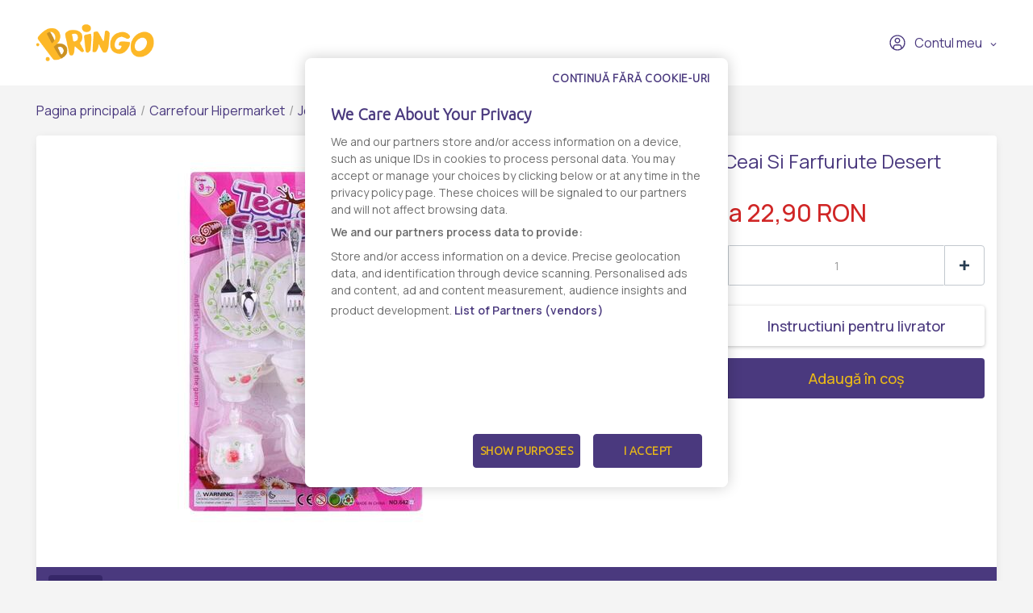

--- FILE ---
content_type: text/html; charset=UTF-8
request_url: https://www.bringo.ro/ro/stores/carrefour_hipermarket/jocuri-de-rol-11/products/2838-ro/2858
body_size: 12251
content:



<!DOCTYPE html>

<html lang="ro">
<head>
    
            <script>(function(w,d,s,l,i){w[l]=w[l]||[];w[l].push({'gtm.start':
              new Date().getTime(),event:'gtm.js'});var f=d.getElementsByTagName(s)[0],
            j=d.createElement(s),dl=l!='dataLayer'?'&l='+l:'';j.async=true;j.src=
            'https://www.googletagmanager.com/gtm.js?id='+i+dl;f.parentNode.insertBefore(j,f);
          })(window,document,'script','dataLayer','GTM-KQ8343W');</script>
    

    <link rel="preconnect" href="https://fonts.googleapis.com">
    <link rel="preconnect" href="https://fonts.gstatic.com" crossorigin>
    <link href="https://fonts.googleapis.com/css2?family=Manrope:wght@200;300;400;500;600&display=swap" rel="stylesheet">
    <meta charset="utf-8">
    <meta http-equiv="X-UA-Compatible" content="IE=edge">

    <title>Bringo</title>

    <meta name="viewport" content="width=device-width, initial-scale=1, shrink-to-fit=no">
    <link rel="icon" type="image/png" href="/assets/all-in-one-theme/images/theme-variants/bringo-romania-theme/favicon.png">
    <link href="//fonts.googleapis.com/css?family=Source+Sans+Pro:300,400,600,700" rel="stylesheet">
    <link href="https://fonts.googleapis.com/icon?family=Material+Icons" rel="stylesheet">
    <link rel="stylesheet" href="https://cdnjs.cloudflare.com/ajax/libs/font-awesome/6.2.1/css/all.min.css">

        <link rel="preconnect" href="https://fonts.googleapis.com">
    <link rel="preconnect" href="https://fonts.gstatic.com" crossorigin>
    <link href="https://fonts.googleapis.com/css2?family=Manrope:wght@200;300;400;500;600&display=swap" rel="stylesheet">

            

<link rel="preconnect" href="https://fonts.googleapis.com">
<link rel="preconnect" href="https://fonts.gstatic.com" crossorigin>
<link href="https://fonts.googleapis.com/css2?family=Ubuntu:wght@300&display=swap" rel="stylesheet">

<!-- OneTrust Cookies Consent Notice start -->
<script src="https://cdn.cookielaw.org/scripttemplates/otSDKStub.js"  type="text/javascript" charset="UTF-8" data-domain-script="7acd3fcc-6845-4c8f-9be9-395d684e33c6" ></script>
<script type="text/javascript">
  function OptanonWrapper() {
    var oneTrustPopup = '#onetrust-banner-sdk';
    var rejectAllButton = document.querySelector(oneTrustPopup + ' #onetrust-reject-all-handler');
    var content = document.querySelector(oneTrustPopup + ' .ot-sdk-container');

    if (!rejectAllButton) return;

    rejectAllButton.innerHTML = window.translations.continue_without_cookies;

    content.appendChild(rejectAllButton);
  }
</script>
<!-- OneTrust Cookies Consent Notice end -->
    
        <meta name="title" content="Set Ceai Si Farfuriute Desert - Comanda online - Livrare rapida - Bringo">
    <meta property="og:title" content="Set Ceai Si Farfuriute Desert - Comanda online - Livrare rapida - Bringo">
    <meta name="description" content="Comanda online Set Ceai Si Farfuriute Desert prin Bringo ✔️ Livrare rapida ✔️ Personal Shopper, te tinem la curent in timp real ✔️ Gasesti de toate, oriunde si rapid.">
    <meta property="og:description" content="Comanda online Set Ceai Si Farfuriute Desert prin Bringo ✔️ Livrare rapida ✔️ Personal Shopper, te tinem la curent in timp real ✔️ Gasesti de toate, oriunde si rapid.">
    <meta property="og:image" content="https://storage.googleapis.com/bringoimg/web/cache/sylius_large/0b/af/f7c81da5e4dc990bd9de42d5b973.jpg">
    <link rel="canonical" href=https://www.bringo.ro/ro/stores/carrefour_hipermarket/jocuri-de-rol-11/products/2838-ro/2858 />

            <meta name="facebook-domain-verification" content="vgjd9i1rg1t9j9b2qzrvuaal1jlj61" />
        <script async src='https://attr-2p.com/2f0279602/clc/1.js'></script>
    
                <link rel="stylesheet" href="/gulp/all-in-one-theme/bringoRomania/css/style-ed4252870d.css">
        <link rel="stylesheet" href="/gulp/all-in-one-theme/bringoRomania/css/bringo_style-dc4937109d.css">
        <link rel="stylesheet" href="/gulp/all-in-one-theme/bringoRomania/css/swiper-da9229ad5c.css">
        <link rel="stylesheet" href="/gulp/all-in-one-theme/bringoRomania/css/bootstrap-select-d5d86bfced.css">
        <link rel="stylesheet" href="/gulp/all-in-one-theme/bringoRomania/css/bootstrap-c2817e05e5.css">
        <link rel="stylesheet" href="/gulp/all-in-one-theme/bringoRomania/css/intlTelInput-00b988218a.css">
        <link rel="stylesheet" href="/gulp/all-in-one-theme/bringoRomania/css/modals-2d908fe9dc.css">
        <link rel="stylesheet" href="/gulp/all-in-one-theme/bringoRomania/css/bringo_style-rebranding-ca4cc924b0.css">
        <link rel="stylesheet" href="/gulp/all-in-one-theme/bringoRomania/css/header-58b8078415.css">
        <link rel="stylesheet" href="/gulp/all-in-one-theme/bringoRomania/css/mobile-menu-44b0ee74b1.css">
        <link rel="stylesheet" href="/gulp/all-in-one-theme/bringoRomania/css/autocomplete-address-8b21b14475.css">
        <link rel="stylesheet" href="/gulp/all-in-one-theme/bringoRomania/css/select2-17d04684d6.css">
        <link rel="stylesheet" href="/gulp/all-in-one-theme/bringoRomania/css/fullcalendar-e8ea731470.css">
        <link rel="stylesheet" href="/gulp/all-in-one-theme/bringoRomania/css/slick-0cbf762183.css">
        <link rel="stylesheet" href="/gulp/all-in-one-theme/bringoRomania/css/slick-theme-ca64233baa.css">
        <link rel="stylesheet" href="/gulp/all-in-one-theme/bringoRomania/css/all-800b8aad4a.min.css">
    
    <style>
        .bringo-create-review-header {
            padding: 16px 15px 17px;
        }
    </style>

                

    
    
</head>






<body class="bringoRomania-theme pushable">


            <noscript><iframe src="https://www.googletagmanager.com/ns.html?id=GTM-KQ8343W" height="0" width="0" style="display:none;visibility:hidden"></iframe></noscript>
    

    <link rel="preconnect" href="https://fonts.googleapis.com">
    <link rel="preconnect" href="https://fonts.gstatic.com" crossorigin>
    <link href="https://fonts.googleapis.com/css2?family=Manrope:wght@200;300;400;500;600&display=swap" rel="stylesheet">

<div class="pusher">
                        <header class="container-fluid">
                
<div class="row">
    <nav class="header-navigation container">
        <div class="left-column">
            <i class="hamburger-menu-icon"></i>
            <a href="/ro/" class="logo"><i class="site-logo"></i></a>
            <ul>
                            </ul>
            
        </div>

        <div class="right-column">
            
            
<div class="dropdown bringo-my-account">
    
    <button class="btn btn-secondary dropdown-toggle" type="button" id="dropdownMyAccount" data-toggle="dropdown" aria-haspopup="true" aria-expanded="false">
        <i class="user-avatar-icon"></i>Contul meu
    </button>

    <div class="dropdown-menu" aria-labelledby="dropdownMyAccount">
                    <div class="login-div">
                <a href="/ro/login" class="login-btn">Conectaţi-vă</a>
            </div>
            <div class="create-account-div">Niciun cont, deocamdată? <a href="/ro/register" class="register-btn">Creează un cont</a></div>
            </div>
</div>

            
            <script>
                let partial_cart_summary = '/ro/_partial/cart/summary';
            </script>

                    </div>
    </nav>

                </div>



<div class="hamburger-menu-mobile big-menu">
    <div class="header">
        <i class="hamburger-menu-close-icon"></i>
        <a href="/ro/" class="logo"><i class="site-logo"></i></a>
        
    </div>
    <ul>
        <li >
            <a
                                    data-toggle="modal" data-target="#modalAddressGoToStore" href="#"
                            >Magazine</a>
        </li>

        <li >
            <a href="/ro/contact">Contact</a>
        </li>
    </ul>

    <div class="my-account">
                    <a href="/ro/login"><i class="user-avatar-white-icon"></i>Contul meu</a>
            <div class="create-account-div"><span>Niciun cont, deocamdată?</span><a href="/ro/register" class="register-btn">Creează un cont</a></div>
            </div>
</div>

            </header>
            
    <input type="hidden"  id="user_is_logged"  value="0" >
    <div class=" container main-container ">
        <div class="row">
                                                                            
                <script>
        window.dataLayer.push({
            event: 'page_view',
            vendor_name: 'Carrefour Hipermarket',
            store_name: '',
            page_type: 'product',
            user_id: ''
        });
    </script>

            
    
    
            
    <div class="container bringo-breadcrumb">
    <a href="/ro/" class="section">Pagina principală</a>
    <div class="divider"> / </div>

    <a href="/ro/stores/carrefour_hipermarket" class="section">Carrefour Hipermarket</a>
    <div class="divider"> / </div>

            
        
        <a href="/ro/stores/carrefour_hipermarket/jocuri-de-rol-11" class="section">Jocuri de rol</a>
        <div class="divider"> / </div>
    
    <div class="active section">Set Ceai Si Farfuriute Desert</div>
</div>
    <div class="container">
        <div class="bringo-product-details">
            <div class="row">
                <div class="col-xl-6 col-lg-6">
                    
            
<div data-product-image="https://storage.googleapis.com/bringoimg/web/cache/sylius_large/0b/af/f7c81da5e4dc990bd9de42d5b973.jpg" data-product-link="https://storage.googleapis.com/bringoimg/web/cache/sylius_shop_product_original/0b/af/f7c81da5e4dc990bd9de42d5b973.jpg"></div>
<a href="https://storage.googleapis.com/bringoimg/web/cache/sylius_shop_product_original/0b/af/f7c81da5e4dc990bd9de42d5b973.jpg" class="bringo-product-details-image" data-lightbox="sylius-product-image">
    <img src="https://storage.googleapis.com/bringoimg/web/cache/sylius_large/0b/af/f7c81da5e4dc990bd9de42d5b973.jpg" id="main-image" alt="Set Ceai Si Farfuriute Desert" />
</a>

                                    </div>

                <div class="col-xl-4 offset-xl-2 col-lg-5 offset-lg-1">
                    <h1 id="sylius-product-name" class="product-name">Set Ceai Si Farfuriute Desert</h1>

                    <p class="product-description">
                                            </p>

                    




<div class="product-flags large-icons my-2">
    
    
    
    </div>

                                




<div class="bottom-product-listing-box right-product-details" id="sylius-product-selecting-variant">
    <span class="add-to-cart-message" data-message="Produsul a fost adaugat in cos"></span>

    <form
            name="sylius_add_to_cart"
            method="post"
            action="/ro/ajax/cart/add-item/298178"
            id="sylius-product-adding-to-cart"
            class="ui loadable form addToCartForm"
            novalidate="novalidate"
            data-redirect="/ro/cart"
            data-afanalytics='{
            "price": "22,90",
            "currency": "RON",
            "userId": "",
            "productName": "Set Ceai Si Farfuriute Desert",
            "vendorName": "Carrefour Hipermarket",
            "storeName": ""
        }'
    >
        <div class="ui red label bottom pointing hidden sylius-validation-error" id="sylius-cart-validation-error"></div>

        <div style="display: none">
            <input type="hidden" id="sylius_add_to_cart_cartItem_variant" name="sylius_add_to_cart[cartItem][variant]" value="vsp-2-274-2858">
        </div>

                            
                            
        
                                    <div class="product-price">De la
    22,90 RON
    </div>
                    
        

        
        <div class="product-quantity">
            <button type="button" class="decrement-quantity" data-product_id="2858"><i class="counter-minus-icon"></i></button>
            <input type="number" id="sylius_add_to_cart_cartItem_quantity" name="sylius_add_to_cart[cartItem][quantity]" required="required" min="1" class="js-add-to-cart-qty bigger" value="1">
            <button type="button"  class="increment-quantity"><i class="counter-plus-icon"></i></button>
        </div>

        
<div class="bringo-instructions-delivery">
    <div class="bringo-product-instructions" data-toggle="modal" data-target="#modalInstructionsDelivery">
        <span><i class="instructions-delivery-icon"></i></span>
                    Instructiuni pentru livrator
            </div>
</div>

<div class="modal fade bringo-modal" id="modalInstructionsDelivery" tabindex="-1" role="dialog" aria-labelledby="modalInstructionsDeliveryLabel"
     aria-hidden="true">
    <div class="modal-dialog modal-dialog-centered" role="document">
        <div class="modal-content">
            <div class="modal-header">
                <h5 class="modal-title" id="modalInstructionsDeliveryLabel">Instructiuni pentru livrator</h5>
            </div>
            <div class="modal-body">
                <input type="hidden" value="298178" name="product-variant-id" class="cart-product-variant-id">
                <textarea id="sylius_add_to_cart_cartItem_notes" name="sylius_add_to_cart[cartItem][notes]" class="form-control product-instructions" rows="4"></textarea>
            </div>
            <div class="modal-footer">
                <button type="button" class="cancel-btn" data-dismiss="modal">Renunță</button>
                <button type="button" class="confirm-btn ajax-save-notes" id="check-terms-and-conditions">Salvează</button>
            </div>
        </div>
    </div>
</div>

    <script>
        document.addEventListener("DOMContentLoaded", function () {
            if ($('.bringo-product-instructions').text().trim().length == 0) {
                $('.bringo-instructions-delivery > div').html('<span><i class="instructions-delivery-icon"></i></span>' + 'Instructiuni pentru livrator');
            }

            $(document).on('click', '.ajax-save-notes', function(e) {

                e.preventDefault();

                let productInstructions = $('#modalInstructionsDelivery').find('.product-instructions').val().toString();
                let productId = '298178';

                if (!productInstructions) return

                if (productId) {
                    $('#modalInstructionsDelivery').modal('hide');
                    $('.bringo-instructions-delivery > div').html('<span><i class="instructions-delivery-icon"></i></span>' + productInstructions);
                }

                if (0 == 1) {
                    $.ajax({
                        type: "POST",
                        url: '/ro/ajax/cart/update-notes',
                        data: {
                            'notes': productInstructions,
                            'productId': productId
                        },
                        success: function () {
                            $('#modalInstructionsDelivery').modal('hide');
                            $('.bringo-instructions-delivery > div').html('<span><i class="instructions-delivery-icon"></i></span>' + productInstructions);
                        },
                        fail: function () {
                        }
                    });
                }
            });
        });
    </script>

        <a href="/ro/login-check">
            <button type="submit" class="js-add-to-cart-btn add-to-cart-btn" data-product-id="298178">
                <span class="cart-icon-float"><i class="cart-white-icon"></i></span>
                Adaugă în coș
            </button>
        </a>
    </form>

    </div>

    <script>
        function submittocartfromdetail(event) {
            let quantity =  $('#sylius_add_to_cart_cartItem_quantity').val();
            let items = {"product_type":"","product_listClassificationCategory":"","price":2290,"item_name":"Set Ceai Si Farfuriute Desert","item_list_name":"Jocuri de rol","item_list_id":21636,"quantity":1,"item_id":298178,"item_category":"vendor-2-9856","item_brand":"CHINA","initial_price":2290,"index":1,"discount_rate":"0%","discount":0,"currency":"RON"};

            items.quantity = parseInt(quantity);

            window.dataLayer.push({
                event:  'add_to_cart',
                ecommerce: {
                    items : items
                }
            });

                            fbq('track', 'AddToCart', {
                    content_name: items.name,
                    content_category: items.category,
                    content_ids: items.item_id,
                    content_type: 'product',
                    value: items.price,
                    currency: 'RON'
                });
            
          event?.preventDefault();
          $('#sylius-product-adding-to-cart').submit();
        }
    </script>
                </div>
            </div>

            <div class="row bringo-product-details-tabs-menu">
    <div class="col">
        <ul class="menu nav nav-tabs" id="productDetailsTab" role="tablist">
            <li class="nav-item">
    <a class="nav-link active" id="details-tab" data-toggle="tab" href="#details" role="tab" aria-controls="details" aria-selected="true">Detalii</a>
</li>
        </ul>
    </div>
</div>
<div class="row bringo-product-details-tabs-content">
    <div class="col">
        <div  class="tab-content" id="productDetailsTabContent">
            <div class="tab-pane fade show active" id="details" role="tabpanel" aria-labelledby="details-tab">
            <p><strong>Producator:</strong> CHINA</p>
    
    
            <div><div>Invita-ti prietenele la o petrecere si prepara chiar tu cel mai aromat ceai cu acest set minunat . <br />  Copiii pot realiza jocuri de rol, isi pot imagina cum se serveste ceaiul si vor dialoga imbogatindu-si vocabularul si creativitatea.<br />  Contraindicat copiilor mai mici de 3 ani!<br />  Conditii de depozitare: Ambiental<br />  Tara de origine: China<br />  Producator: REGENCY TRADE COMPANY SRL<br />  Adresa producator: Str. Serg. Ion Marcu, nr. 14, sc. 1, ap. 2, Sect. 6, Bucuresti, 061424<br />  <br />  Contact producator: office@regencytrade.ro</div></div>
        <br/>

            <p><strong>Numar produs:</strong> 33520623</p>
        
    
    
    <div class="product-details-disclaimer">
        <i class="disclaimer-icon"></i>
        <span>Informatia afisata poate fi incompleta sau neactualizata. Consultați întotdeauna produsul fizic pentru cele mai exacte informații și avertismente. Pentru mai multe informatii contactati vanzatorul sau producatorul.</span>
    </div>
</div>
            <div class="tab-pane fade" id="reviews" role="tabpanel" aria-labelledby="reviews-tab" id="sylius-product-reviews">
    <div class="row">
        <div class="col-xl-7 col-lg-7">
                        <div class="bringo-review-list">
                        <div class="container">
        <div class="info bringo-message">
            <i class="info-message-icon"></i>
            <div class="content">
                <div class="header">
                                            <h2 class="title">Info</h2>
                                        <p class="subtitle">Nu există nicio recenzie</p>
                </div>
            </div>
        </div>
    </div>


    </div>


        </div>
    </div>
</div>

        </div>
    </div>
</div>

                <div class="row bringo-similar-products-carousel">
        <h3>Produse similare</h3>
        <div class="col bringo-product-listing">
            <div class="swiper-container">
    <div class="swiper-wrapper">
                    <div class="swiper-slide box-product">
    

<a
                    onclick="ecommerce_item({&quot;product_type&quot;:&quot;&quot;,&quot;product_listClassificationCategory&quot;:&quot;&quot;,&quot;price&quot;:1290,&quot;item_name&quot;:&quot;Tigaie Cu Alimente&quot;,&quot;item_list_name&quot;:&quot;Jocuri de rol&quot;,&quot;item_list_id&quot;:21636,&quot;quantity&quot;:1,&quot;item_id&quot;:6908906,&quot;item_category&quot;:&quot;vendor-2-9856&quot;,&quot;item_brand&quot;:&quot;N\/A&quot;,&quot;initial_price&quot;:1290,&quot;index&quot;:1,&quot;discount_rate&quot;:&quot;0%&quot;,&quot;discount&quot;:0,&quot;currency&quot;:&quot;RON&quot;}, 'select_item')"
                href="/ro/stores/carrefour_hipermarket/jocuri-de-rol-11/products/tigaie-cu-alimente-vendor-2-33527724-ro/247751"
>
    
        
<img src="https://storage.googleapis.com/bringoimg/web/cache/sylius_medium/b7/d0/bc0ad793d9a14ee82e8b1c988f19.jpg" alt="Tigaie Cu Alimente" class="img-fluid image-product" />
</a>

<div class="productItem-content">
    




<div class="product-flags">
    
    
    
    </div>

    
    

    <div class="top-product-listing-box">
        <a
                                    onclick="ecommerce_item({&quot;product_type&quot;:&quot;&quot;,&quot;product_listClassificationCategory&quot;:&quot;&quot;,&quot;price&quot;:1290,&quot;item_name&quot;:&quot;Tigaie Cu Alimente&quot;,&quot;item_list_name&quot;:&quot;Jocuri de rol&quot;,&quot;item_list_id&quot;:21636,&quot;quantity&quot;:1,&quot;item_id&quot;:6908906,&quot;item_category&quot;:&quot;vendor-2-9856&quot;,&quot;item_brand&quot;:&quot;N\/A&quot;,&quot;initial_price&quot;:1290,&quot;index&quot;:1,&quot;discount_rate&quot;:&quot;0%&quot;,&quot;discount&quot;:0,&quot;currency&quot;:&quot;RON&quot;}, 'select_item')"
                                                href="/ro/stores/carrefour_hipermarket/jocuri-de-rol-11/products/tigaie-cu-alimente-vendor-2-33527724-ro/247751"
                class="bringo-product-name"
        >Tigaie Cu Alimente</a>
    </div>
</div>
    



            



<div class="bottom-product-listing-box" id="sylius-product-selecting-variant">
    <span class="add-to-cart-message" data-message="Produsul a fost adaugat in cos"></span>

    <form
            name="sylius_add_to_cart"
            method="post"
            action="/ro/login-check"
            id="sylius-product-adding-to-cart"
            class="ui loadable form addToCartForm"
            novalidate="novalidate"
            data-redirect="/ro/cart"
            data-afanalytics='{
            "price": "12,90",
            "currency": "RON",
            "userId": "",
            "productName": "Tigaie Cu Alimente",
            "vendorName": "Carrefour Hipermarket",
            "storeName": ""
        }'
    >
        <div class="ui red label bottom pointing hidden sylius-validation-error" id="sylius-cart-validation-error"></div>

        <div style="display: none">
                        <input type="hidden" id="sylius_add_to_cart_cartItem_variant" name="sylius_add_to_cart[cartItem][variant]" value="vsp-2-274-247751">
        </div>

        <div class="product-listing-quantity w-100">
            <span class="title">Cantitate</span>
            <button type="button" class="decrement-quantity" data-product_id="247751"><i class="counter-minus-icon"></i></button>
            <input type="number" id="sylius_add_to_cart_cartItem_quantity" name="sylius_add_to_cart[cartItem][quantity]" required="required" min="1" class="bigger product_input_247751 js-add-to-cart-qty" value="1">
            <button type="button" class="increment-quantity"><i class="counter-plus-icon"></i></button>
        </div>

                            
                                    <div class="bringo-product-price">
                    
    12,90 RON
    
                </div>
                                    
                                <button
                    type="submit"
                    onclick="(event) => submittocart(event, 247751, {&quot;product_type&quot;:&quot;&quot;,&quot;product_listClassificationCategory&quot;:&quot;&quot;,&quot;price&quot;:1290,&quot;item_name&quot;:&quot;Tigaie Cu Alimente&quot;,&quot;item_list_name&quot;:&quot;Jocuri de rol&quot;,&quot;item_list_id&quot;:21636,&quot;quantity&quot;:1,&quot;item_id&quot;:6908906,&quot;item_category&quot;:&quot;vendor-2-9856&quot;,&quot;item_brand&quot;:&quot;N\/A&quot;,&quot;initial_price&quot;:1290,&quot;index&quot;:1,&quot;discount_rate&quot;:&quot;0%&quot;,&quot;discount&quot;:0,&quot;currency&quot;:&quot;RON&quot;})"
                    data-product-id="6908906"
                    class="js-add-to-cart-btn add-to-cart-btn"
            >
                <span class="cart-icon-float"><i class="cart-white-icon"></i></span>
                Adaugă în coș
            </button>
            </form>

    </div>

    <script>
        function submittocart(event, productId, items) {
            let quantity =  $('.product_input_' + productId).val();
            items.quantity = parseInt(quantity);

            window.dataLayer.push({
                event:  'add_to_cart',
                ecommerce: {
                    items : items
                }
            });

                    }
    </script>
</div>                    <div class="swiper-slide box-product">
    

<a
                    onclick="ecommerce_item({&quot;product_type&quot;:&quot;&quot;,&quot;product_listClassificationCategory&quot;:&quot;&quot;,&quot;price&quot;:5000,&quot;item_name&quot;:&quot;Masina De Cusut&quot;,&quot;item_list_name&quot;:&quot;Jocuri de rol&quot;,&quot;item_list_id&quot;:21636,&quot;quantity&quot;:1,&quot;item_id&quot;:9539043,&quot;item_category&quot;:&quot;vendor-2-9856&quot;,&quot;item_brand&quot;:&quot;N\/A&quot;,&quot;initial_price&quot;:5000,&quot;index&quot;:2,&quot;discount_rate&quot;:&quot;0%&quot;,&quot;discount&quot;:0,&quot;currency&quot;:&quot;RON&quot;}, 'select_item')"
                href="/ro/stores/carrefour_hipermarket/jocuri-de-rol-11/products/467918-ro/1829771"
>
    
        
<img src="https://storage.googleapis.com/bringoimg/web/cache/sylius_medium/9d/bf/b429af1ec8ffcb85da3b9019e22f.jpg" alt="Masina De Cusut" class="img-fluid image-product" />
</a>

<div class="productItem-content">
    




<div class="product-flags">
    
    
    
    </div>

    
    

    <div class="top-product-listing-box">
        <a
                                    onclick="ecommerce_item({&quot;product_type&quot;:&quot;&quot;,&quot;product_listClassificationCategory&quot;:&quot;&quot;,&quot;price&quot;:5000,&quot;item_name&quot;:&quot;Masina De Cusut&quot;,&quot;item_list_name&quot;:&quot;Jocuri de rol&quot;,&quot;item_list_id&quot;:21636,&quot;quantity&quot;:1,&quot;item_id&quot;:9539043,&quot;item_category&quot;:&quot;vendor-2-9856&quot;,&quot;item_brand&quot;:&quot;N\/A&quot;,&quot;initial_price&quot;:5000,&quot;index&quot;:2,&quot;discount_rate&quot;:&quot;0%&quot;,&quot;discount&quot;:0,&quot;currency&quot;:&quot;RON&quot;}, 'select_item')"
                                                href="/ro/stores/carrefour_hipermarket/jocuri-de-rol-11/products/467918-ro/1829771"
                class="bringo-product-name"
        >Masina De Cusut</a>
    </div>
</div>
    



            



<div class="bottom-product-listing-box" id="sylius-product-selecting-variant">
    <span class="add-to-cart-message" data-message="Produsul a fost adaugat in cos"></span>

    <form
            name="sylius_add_to_cart"
            method="post"
            action="/ro/login-check"
            id="sylius-product-adding-to-cart"
            class="ui loadable form addToCartForm"
            novalidate="novalidate"
            data-redirect="/ro/cart"
            data-afanalytics='{
            "price": "50,00",
            "currency": "RON",
            "userId": "",
            "productName": "Masina De Cusut",
            "vendorName": "Carrefour Hipermarket",
            "storeName": ""
        }'
    >
        <div class="ui red label bottom pointing hidden sylius-validation-error" id="sylius-cart-validation-error"></div>

        <div style="display: none">
                        <input type="hidden" id="sylius_add_to_cart_cartItem_variant" name="sylius_add_to_cart[cartItem][variant]" value="vsp-2-274-1829771">
        </div>

        <div class="product-listing-quantity w-100">
            <span class="title">Cantitate</span>
            <button type="button" class="decrement-quantity" data-product_id="1829771"><i class="counter-minus-icon"></i></button>
            <input type="number" id="sylius_add_to_cart_cartItem_quantity" name="sylius_add_to_cart[cartItem][quantity]" required="required" min="1" class="bigger product_input_1829771 js-add-to-cart-qty" value="1">
            <button type="button" class="increment-quantity"><i class="counter-plus-icon"></i></button>
        </div>

                            
                                    <div class="bringo-product-price">
                    
    50,00 RON
    
                </div>
                                    
                                <button
                    type="submit"
                    onclick="(event) => submittocart(event, 1829771, {&quot;product_type&quot;:&quot;&quot;,&quot;product_listClassificationCategory&quot;:&quot;&quot;,&quot;price&quot;:5000,&quot;item_name&quot;:&quot;Masina De Cusut&quot;,&quot;item_list_name&quot;:&quot;Jocuri de rol&quot;,&quot;item_list_id&quot;:21636,&quot;quantity&quot;:1,&quot;item_id&quot;:9539043,&quot;item_category&quot;:&quot;vendor-2-9856&quot;,&quot;item_brand&quot;:&quot;N\/A&quot;,&quot;initial_price&quot;:5000,&quot;index&quot;:1,&quot;discount_rate&quot;:&quot;0%&quot;,&quot;discount&quot;:0,&quot;currency&quot;:&quot;RON&quot;})"
                    data-product-id="9539043"
                    class="js-add-to-cart-btn add-to-cart-btn"
            >
                <span class="cart-icon-float"><i class="cart-white-icon"></i></span>
                Adaugă în coș
            </button>
            </form>

    </div>

    <script>
        function submittocart(event, productId, items) {
            let quantity =  $('.product_input_' + productId).val();
            items.quantity = parseInt(quantity);

            window.dataLayer.push({
                event:  'add_to_cart',
                ecommerce: {
                    items : items
                }
            });

                    }
    </script>
</div>                    <div class="swiper-slide box-product">
    

<a
                    onclick="ecommerce_item({&quot;product_type&quot;:&quot;&quot;,&quot;product_listClassificationCategory&quot;:&quot;&quot;,&quot;price&quot;:999,&quot;item_name&quot;:&quot;Bagheta cu diadema&quot;,&quot;item_list_name&quot;:&quot;Jocuri de rol&quot;,&quot;item_list_id&quot;:21636,&quot;quantity&quot;:1,&quot;item_id&quot;:9539065,&quot;item_category&quot;:&quot;vendor-2-9856&quot;,&quot;item_brand&quot;:&quot;N\/A&quot;,&quot;initial_price&quot;:999,&quot;index&quot;:3,&quot;discount_rate&quot;:&quot;0%&quot;,&quot;discount&quot;:0,&quot;currency&quot;:&quot;RON&quot;}, 'select_item')"
                href="/ro/stores/carrefour_hipermarket/jocuri-de-rol-11/products/bagheta-cu-diadema-vendor-2-33530135-ro/1829621"
>
    
        
<img src="https://storage.googleapis.com/bringoimg/web/cache/sylius_medium/ae/e2/5b65df9f8c937632ebe481bc1370.jpg" alt="Bagheta cu diadema" class="img-fluid image-product" />
</a>

<div class="productItem-content">
    




<div class="product-flags">
    
    
    
    </div>

    
    

    <div class="top-product-listing-box">
        <a
                                    onclick="ecommerce_item({&quot;product_type&quot;:&quot;&quot;,&quot;product_listClassificationCategory&quot;:&quot;&quot;,&quot;price&quot;:999,&quot;item_name&quot;:&quot;Bagheta cu diadema&quot;,&quot;item_list_name&quot;:&quot;Jocuri de rol&quot;,&quot;item_list_id&quot;:21636,&quot;quantity&quot;:1,&quot;item_id&quot;:9539065,&quot;item_category&quot;:&quot;vendor-2-9856&quot;,&quot;item_brand&quot;:&quot;N\/A&quot;,&quot;initial_price&quot;:999,&quot;index&quot;:3,&quot;discount_rate&quot;:&quot;0%&quot;,&quot;discount&quot;:0,&quot;currency&quot;:&quot;RON&quot;}, 'select_item')"
                                                href="/ro/stores/carrefour_hipermarket/jocuri-de-rol-11/products/bagheta-cu-diadema-vendor-2-33530135-ro/1829621"
                class="bringo-product-name"
        >Bagheta cu diadema</a>
    </div>
</div>
    



            



<div class="bottom-product-listing-box" id="sylius-product-selecting-variant">
    <span class="add-to-cart-message" data-message="Produsul a fost adaugat in cos"></span>

    <form
            name="sylius_add_to_cart"
            method="post"
            action="/ro/login-check"
            id="sylius-product-adding-to-cart"
            class="ui loadable form addToCartForm"
            novalidate="novalidate"
            data-redirect="/ro/cart"
            data-afanalytics='{
            "price": "9,99",
            "currency": "RON",
            "userId": "",
            "productName": "Bagheta cu diadema",
            "vendorName": "Carrefour Hipermarket",
            "storeName": ""
        }'
    >
        <div class="ui red label bottom pointing hidden sylius-validation-error" id="sylius-cart-validation-error"></div>

        <div style="display: none">
                        <input type="hidden" id="sylius_add_to_cart_cartItem_variant" name="sylius_add_to_cart[cartItem][variant]" value="vsp-2-274-1829621">
        </div>

        <div class="product-listing-quantity w-100">
            <span class="title">Cantitate</span>
            <button type="button" class="decrement-quantity" data-product_id="1829621"><i class="counter-minus-icon"></i></button>
            <input type="number" id="sylius_add_to_cart_cartItem_quantity" name="sylius_add_to_cart[cartItem][quantity]" required="required" min="1" class="bigger product_input_1829621 js-add-to-cart-qty" value="1">
            <button type="button" class="increment-quantity"><i class="counter-plus-icon"></i></button>
        </div>

                            
                                    <div class="bringo-product-price">
                    
    9,99 RON
    
                </div>
                                    
                                <button
                    type="submit"
                    onclick="(event) => submittocart(event, 1829621, {&quot;product_type&quot;:&quot;&quot;,&quot;product_listClassificationCategory&quot;:&quot;&quot;,&quot;price&quot;:999,&quot;item_name&quot;:&quot;Bagheta cu diadema&quot;,&quot;item_list_name&quot;:&quot;Jocuri de rol&quot;,&quot;item_list_id&quot;:21636,&quot;quantity&quot;:1,&quot;item_id&quot;:9539065,&quot;item_category&quot;:&quot;vendor-2-9856&quot;,&quot;item_brand&quot;:&quot;N\/A&quot;,&quot;initial_price&quot;:999,&quot;index&quot;:1,&quot;discount_rate&quot;:&quot;0%&quot;,&quot;discount&quot;:0,&quot;currency&quot;:&quot;RON&quot;})"
                    data-product-id="9539065"
                    class="js-add-to-cart-btn add-to-cart-btn"
            >
                <span class="cart-icon-float"><i class="cart-white-icon"></i></span>
                Adaugă în coș
            </button>
            </form>

    </div>

    <script>
        function submittocart(event, productId, items) {
            let quantity =  $('.product_input_' + productId).val();
            items.quantity = parseInt(quantity);

            window.dataLayer.push({
                event:  'add_to_cart',
                ecommerce: {
                    items : items
                }
            });

                    }
    </script>
</div>                    <div class="swiper-slide box-product">
    

<a
                    onclick="ecommerce_item({&quot;product_type&quot;:&quot;&quot;,&quot;product_listClassificationCategory&quot;:&quot;&quot;,&quot;price&quot;:2990,&quot;item_name&quot;:&quot;Carucior Cu Accesorii Doctor&quot;,&quot;item_list_name&quot;:&quot;Jocuri de rol&quot;,&quot;item_list_id&quot;:21636,&quot;quantity&quot;:1,&quot;item_id&quot;:14653322,&quot;item_category&quot;:&quot;vendor-2-9856&quot;,&quot;item_brand&quot;:&quot;REGENCY&quot;,&quot;initial_price&quot;:2990,&quot;index&quot;:4,&quot;discount_rate&quot;:&quot;0%&quot;,&quot;discount&quot;:0,&quot;currency&quot;:&quot;RON&quot;}, 'select_item')"
                href="/ro/stores/carrefour_hipermarket/jocuri-de-rol-11/products/carucior-cu-accesorii-doctor-vendor-2-33535831/2660506"
>
    
        
<img src="https://storage.googleapis.com/bringoimg/web/cache/sylius_medium/a7/fa/7540b5b975905056435b31464bcf.jpg" alt="Carucior Cu Accesorii Doctor" class="img-fluid image-product" />
</a>

<div class="productItem-content">
    




<div class="product-flags">
    
    
    
    </div>

    
    

    <div class="top-product-listing-box">
        <a
                                    onclick="ecommerce_item({&quot;product_type&quot;:&quot;&quot;,&quot;product_listClassificationCategory&quot;:&quot;&quot;,&quot;price&quot;:2990,&quot;item_name&quot;:&quot;Carucior Cu Accesorii Doctor&quot;,&quot;item_list_name&quot;:&quot;Jocuri de rol&quot;,&quot;item_list_id&quot;:21636,&quot;quantity&quot;:1,&quot;item_id&quot;:14653322,&quot;item_category&quot;:&quot;vendor-2-9856&quot;,&quot;item_brand&quot;:&quot;REGENCY&quot;,&quot;initial_price&quot;:2990,&quot;index&quot;:4,&quot;discount_rate&quot;:&quot;0%&quot;,&quot;discount&quot;:0,&quot;currency&quot;:&quot;RON&quot;}, 'select_item')"
                                                href="/ro/stores/carrefour_hipermarket/jocuri-de-rol-11/products/carucior-cu-accesorii-doctor-vendor-2-33535831/2660506"
                class="bringo-product-name"
        >Carucior Cu Accesorii Doctor</a>
    </div>
</div>
    



            



<div class="bottom-product-listing-box" id="sylius-product-selecting-variant">
    <span class="add-to-cart-message" data-message="Produsul a fost adaugat in cos"></span>

    <form
            name="sylius_add_to_cart"
            method="post"
            action="/ro/login-check"
            id="sylius-product-adding-to-cart"
            class="ui loadable form addToCartForm"
            novalidate="novalidate"
            data-redirect="/ro/cart"
            data-afanalytics='{
            "price": "29,90",
            "currency": "RON",
            "userId": "",
            "productName": "Carucior Cu Accesorii Doctor",
            "vendorName": "Carrefour Hipermarket",
            "storeName": ""
        }'
    >
        <div class="ui red label bottom pointing hidden sylius-validation-error" id="sylius-cart-validation-error"></div>

        <div style="display: none">
                        <input type="hidden" id="sylius_add_to_cart_cartItem_variant" name="sylius_add_to_cart[cartItem][variant]" value="vsp-2-274-2660506">
        </div>

        <div class="product-listing-quantity w-100">
            <span class="title">Cantitate</span>
            <button type="button" class="decrement-quantity" data-product_id="2660506"><i class="counter-minus-icon"></i></button>
            <input type="number" id="sylius_add_to_cart_cartItem_quantity" name="sylius_add_to_cart[cartItem][quantity]" required="required" min="1" class="bigger product_input_2660506 js-add-to-cart-qty" value="1">
            <button type="button" class="increment-quantity"><i class="counter-plus-icon"></i></button>
        </div>

                            
                                    <div class="bringo-product-price">
                    
    29,90 RON
    
                </div>
                                    
                                <button
                    type="submit"
                    onclick="(event) => submittocart(event, 2660506, {&quot;product_type&quot;:&quot;&quot;,&quot;product_listClassificationCategory&quot;:&quot;&quot;,&quot;price&quot;:2990,&quot;item_name&quot;:&quot;Carucior Cu Accesorii Doctor&quot;,&quot;item_list_name&quot;:&quot;Jocuri de rol&quot;,&quot;item_list_id&quot;:21636,&quot;quantity&quot;:1,&quot;item_id&quot;:14653322,&quot;item_category&quot;:&quot;vendor-2-9856&quot;,&quot;item_brand&quot;:&quot;REGENCY&quot;,&quot;initial_price&quot;:2990,&quot;index&quot;:1,&quot;discount_rate&quot;:&quot;0%&quot;,&quot;discount&quot;:0,&quot;currency&quot;:&quot;RON&quot;})"
                    data-product-id="14653322"
                    class="js-add-to-cart-btn add-to-cart-btn"
            >
                <span class="cart-icon-float"><i class="cart-white-icon"></i></span>
                Adaugă în coș
            </button>
            </form>

    </div>

    <script>
        function submittocart(event, productId, items) {
            let quantity =  $('.product_input_' + productId).val();
            items.quantity = parseInt(quantity);

            window.dataLayer.push({
                event:  'add_to_cart',
                ecommerce: {
                    items : items
                }
            });

                    }
    </script>
</div>                    <div class="swiper-slide box-product">
    

<a
                    onclick="ecommerce_item({&quot;product_type&quot;:&quot;&quot;,&quot;product_listClassificationCategory&quot;:&quot;&quot;,&quot;price&quot;:1700,&quot;item_name&quot;:&quot;Bagheta Luminoasa&quot;,&quot;item_list_name&quot;:&quot;Jocuri de rol&quot;,&quot;item_list_id&quot;:21636,&quot;quantity&quot;:1,&quot;item_id&quot;:14653329,&quot;item_category&quot;:&quot;vendor-2-9856&quot;,&quot;item_brand&quot;:&quot;REGENCY&quot;,&quot;initial_price&quot;:2190,&quot;index&quot;:5,&quot;discount_rate&quot;:&quot;22%&quot;,&quot;discount&quot;:490,&quot;currency&quot;:&quot;RON&quot;}, 'select_item')"
                href="/ro/stores/carrefour_hipermarket/jocuri-de-rol-11/products/bagheta-luminoasa-unicorn-vendor-2-33535844/2660505"
>
    
        
<img src="https://storage.googleapis.com/bringoimg/web/cache/sylius_medium/aa/7b/b1d0971ec57c805e74b046b7d5f0.jpg" alt="Bagheta Luminoasa" class="img-fluid image-product" />
</a>

<div class="productItem-content">
    




<div class="product-flags">
    
    
    
    </div>

            <div class="discount-percentage">-22%</div>
    
    

    <div class="top-product-listing-box">
        <a
                                    onclick="ecommerce_item({&quot;product_type&quot;:&quot;&quot;,&quot;product_listClassificationCategory&quot;:&quot;&quot;,&quot;price&quot;:1700,&quot;item_name&quot;:&quot;Bagheta Luminoasa&quot;,&quot;item_list_name&quot;:&quot;Jocuri de rol&quot;,&quot;item_list_id&quot;:21636,&quot;quantity&quot;:1,&quot;item_id&quot;:14653329,&quot;item_category&quot;:&quot;vendor-2-9856&quot;,&quot;item_brand&quot;:&quot;REGENCY&quot;,&quot;initial_price&quot;:2190,&quot;index&quot;:5,&quot;discount_rate&quot;:&quot;22%&quot;,&quot;discount&quot;:490,&quot;currency&quot;:&quot;RON&quot;}, 'select_item')"
                                                href="/ro/stores/carrefour_hipermarket/jocuri-de-rol-11/products/bagheta-luminoasa-unicorn-vendor-2-33535844/2660505"
                class="bringo-product-name"
        >Bagheta Luminoasa</a>
    </div>
</div>
    



            



<div class="bottom-product-listing-box" id="sylius-product-selecting-variant">
    <span class="add-to-cart-message" data-message="Produsul a fost adaugat in cos"></span>

    <form
            name="sylius_add_to_cart"
            method="post"
            action="/ro/login-check"
            id="sylius-product-adding-to-cart"
            class="ui loadable form addToCartForm"
            novalidate="novalidate"
            data-redirect="/ro/cart"
            data-afanalytics='{
            "price": "17,00",
            "currency": "RON",
            "userId": "",
            "productName": "Bagheta Luminoasa",
            "vendorName": "Carrefour Hipermarket",
            "storeName": ""
        }'
    >
        <div class="ui red label bottom pointing hidden sylius-validation-error" id="sylius-cart-validation-error"></div>

        <div style="display: none">
                        <input type="hidden" id="sylius_add_to_cart_cartItem_variant" name="sylius_add_to_cart[cartItem][variant]" value="vsp-2-274-2660505">
        </div>

        <div class="product-listing-quantity w-100">
            <span class="title">Cantitate</span>
            <button type="button" class="decrement-quantity" data-product_id="2660505"><i class="counter-minus-icon"></i></button>
            <input type="number" id="sylius_add_to_cart_cartItem_quantity" name="sylius_add_to_cart[cartItem][quantity]" required="required" min="1" class="bigger product_input_2660505 js-add-to-cart-qty" value="1">
            <button type="button" class="increment-quantity"><i class="counter-plus-icon"></i></button>
        </div>

                            
                                    <div class="bringo-product-price">
                    
    17,00 RON
    
                </div>
                                    
                                <button
                    type="submit"
                    onclick="(event) => submittocart(event, 2660505, {&quot;product_type&quot;:&quot;&quot;,&quot;product_listClassificationCategory&quot;:&quot;&quot;,&quot;price&quot;:1700,&quot;item_name&quot;:&quot;Bagheta Luminoasa&quot;,&quot;item_list_name&quot;:&quot;Jocuri de rol&quot;,&quot;item_list_id&quot;:21636,&quot;quantity&quot;:1,&quot;item_id&quot;:14653329,&quot;item_category&quot;:&quot;vendor-2-9856&quot;,&quot;item_brand&quot;:&quot;REGENCY&quot;,&quot;initial_price&quot;:2190,&quot;index&quot;:1,&quot;discount_rate&quot;:&quot;22%&quot;,&quot;discount&quot;:490,&quot;currency&quot;:&quot;RON&quot;})"
                    data-product-id="14653329"
                    class="js-add-to-cart-btn add-to-cart-btn"
            >
                <span class="cart-icon-float"><i class="cart-white-icon"></i></span>
                Adaugă în coș
            </button>
            </form>

    </div>

    <script>
        function submittocart(event, productId, items) {
            let quantity =  $('.product_input_' + productId).val();
            items.quantity = parseInt(quantity);

            window.dataLayer.push({
                event:  'add_to_cart',
                ecommerce: {
                    items : items
                }
            });

                    }
    </script>
</div>                    <div class="swiper-slide box-product">
    

<a
                    onclick="ecommerce_item({&quot;product_type&quot;:&quot;&quot;,&quot;product_listClassificationCategory&quot;:&quot;&quot;,&quot;price&quot;:8490,&quot;item_name&quot;:&quot;Turn margele Unicorn&quot;,&quot;item_list_name&quot;:&quot;Jocuri de rol&quot;,&quot;item_list_id&quot;:21636,&quot;quantity&quot;:1,&quot;item_id&quot;:14991810,&quot;item_category&quot;:&quot;vendor-2-9856&quot;,&quot;item_brand&quot;:&quot;CARREFOUR&quot;,&quot;initial_price&quot;:10900,&quot;index&quot;:6,&quot;discount_rate&quot;:&quot;22%&quot;,&quot;discount&quot;:2410,&quot;currency&quot;:&quot;RON&quot;}, 'select_item')"
                href="/ro/stores/carrefour_hipermarket/jocuri-de-rol-11/products/turn-margele-unicorn-vendor-2-33535509/2885370"
>
    
        
<img src="https://storage.googleapis.com/bringoimg/web/cache/sylius_medium/69/90/275c57df38154b20f9c19a51d582.jpg" alt="Turn margele Unicorn" class="img-fluid image-product" />
</a>

<div class="productItem-content">
    




<div class="product-flags">
    
    
    
    </div>

            <div class="discount-percentage">-22%</div>
    
    

    <div class="top-product-listing-box">
        <a
                                    onclick="ecommerce_item({&quot;product_type&quot;:&quot;&quot;,&quot;product_listClassificationCategory&quot;:&quot;&quot;,&quot;price&quot;:8490,&quot;item_name&quot;:&quot;Turn margele Unicorn&quot;,&quot;item_list_name&quot;:&quot;Jocuri de rol&quot;,&quot;item_list_id&quot;:21636,&quot;quantity&quot;:1,&quot;item_id&quot;:14991810,&quot;item_category&quot;:&quot;vendor-2-9856&quot;,&quot;item_brand&quot;:&quot;CARREFOUR&quot;,&quot;initial_price&quot;:10900,&quot;index&quot;:6,&quot;discount_rate&quot;:&quot;22%&quot;,&quot;discount&quot;:2410,&quot;currency&quot;:&quot;RON&quot;}, 'select_item')"
                                                href="/ro/stores/carrefour_hipermarket/jocuri-de-rol-11/products/turn-margele-unicorn-vendor-2-33535509/2885370"
                class="bringo-product-name"
        >Turn margele Unicorn</a>
    </div>
</div>
    



            



<div class="bottom-product-listing-box" id="sylius-product-selecting-variant">
    <span class="add-to-cart-message" data-message="Produsul a fost adaugat in cos"></span>

    <form
            name="sylius_add_to_cart"
            method="post"
            action="/ro/login-check"
            id="sylius-product-adding-to-cart"
            class="ui loadable form addToCartForm"
            novalidate="novalidate"
            data-redirect="/ro/cart"
            data-afanalytics='{
            "price": "84,90",
            "currency": "RON",
            "userId": "",
            "productName": "Turn margele Unicorn",
            "vendorName": "Carrefour Hipermarket",
            "storeName": ""
        }'
    >
        <div class="ui red label bottom pointing hidden sylius-validation-error" id="sylius-cart-validation-error"></div>

        <div style="display: none">
                        <input type="hidden" id="sylius_add_to_cart_cartItem_variant" name="sylius_add_to_cart[cartItem][variant]" value="vsp-2-274-2885370">
        </div>

        <div class="product-listing-quantity w-100">
            <span class="title">Cantitate</span>
            <button type="button" class="decrement-quantity" data-product_id="2885370"><i class="counter-minus-icon"></i></button>
            <input type="number" id="sylius_add_to_cart_cartItem_quantity" name="sylius_add_to_cart[cartItem][quantity]" required="required" min="1" class="bigger product_input_2885370 js-add-to-cart-qty" value="1">
            <button type="button" class="increment-quantity"><i class="counter-plus-icon"></i></button>
        </div>

                            
                                    <div class="bringo-product-price">
                    
    84,90 RON
    
                </div>
                                    
                                <button
                    type="submit"
                    onclick="(event) => submittocart(event, 2885370, {&quot;product_type&quot;:&quot;&quot;,&quot;product_listClassificationCategory&quot;:&quot;&quot;,&quot;price&quot;:8490,&quot;item_name&quot;:&quot;Turn margele Unicorn&quot;,&quot;item_list_name&quot;:&quot;Jocuri de rol&quot;,&quot;item_list_id&quot;:21636,&quot;quantity&quot;:1,&quot;item_id&quot;:14991810,&quot;item_category&quot;:&quot;vendor-2-9856&quot;,&quot;item_brand&quot;:&quot;CARREFOUR&quot;,&quot;initial_price&quot;:10900,&quot;index&quot;:1,&quot;discount_rate&quot;:&quot;22%&quot;,&quot;discount&quot;:2410,&quot;currency&quot;:&quot;RON&quot;})"
                    data-product-id="14991810"
                    class="js-add-to-cart-btn add-to-cart-btn"
            >
                <span class="cart-icon-float"><i class="cart-white-icon"></i></span>
                Adaugă în coș
            </button>
            </form>

    </div>

    <script>
        function submittocart(event, productId, items) {
            let quantity =  $('.product_input_' + productId).val();
            items.quantity = parseInt(quantity);

            window.dataLayer.push({
                event:  'add_to_cart',
                ecommerce: {
                    items : items
                }
            });

                    }
    </script>
</div>                    <div class="swiper-slide box-product">
    

<a
                    onclick="ecommerce_item({&quot;product_type&quot;:&quot;&quot;,&quot;product_listClassificationCategory&quot;:&quot;&quot;,&quot;price&quot;:3190,&quot;item_name&quot;:&quot;Set Accesorii Par Cu Suvite&quot;,&quot;item_list_name&quot;:&quot;Jocuri de rol&quot;,&quot;item_list_id&quot;:21636,&quot;quantity&quot;:1,&quot;item_id&quot;:19327147,&quot;item_category&quot;:&quot;vendor-2-9856&quot;,&quot;item_brand&quot;:&quot;REGENCY&quot;,&quot;initial_price&quot;:3190,&quot;index&quot;:7,&quot;discount_rate&quot;:&quot;0%&quot;,&quot;discount&quot;:0,&quot;currency&quot;:&quot;RON&quot;}, 'select_item')"
                href="/ro/stores/carrefour_hipermarket/jocuri-de-rol-11/products/set-creatie-accesorii-par-vendor-2-33538739/3869722"
>
    
        
<img src="https://storage.googleapis.com/bringoimg/web/cache/sylius_medium/53/c8/ce1c3f199b3cc372976e2eb8a13a.jpg" alt="Set Accesorii Par Cu Suvite" class="img-fluid image-product" />
</a>

<div class="productItem-content">
    




<div class="product-flags">
    
    
    
    </div>

    
    

    <div class="top-product-listing-box">
        <a
                                    onclick="ecommerce_item({&quot;product_type&quot;:&quot;&quot;,&quot;product_listClassificationCategory&quot;:&quot;&quot;,&quot;price&quot;:3190,&quot;item_name&quot;:&quot;Set Accesorii Par Cu Suvite&quot;,&quot;item_list_name&quot;:&quot;Jocuri de rol&quot;,&quot;item_list_id&quot;:21636,&quot;quantity&quot;:1,&quot;item_id&quot;:19327147,&quot;item_category&quot;:&quot;vendor-2-9856&quot;,&quot;item_brand&quot;:&quot;REGENCY&quot;,&quot;initial_price&quot;:3190,&quot;index&quot;:7,&quot;discount_rate&quot;:&quot;0%&quot;,&quot;discount&quot;:0,&quot;currency&quot;:&quot;RON&quot;}, 'select_item')"
                                                href="/ro/stores/carrefour_hipermarket/jocuri-de-rol-11/products/set-creatie-accesorii-par-vendor-2-33538739/3869722"
                class="bringo-product-name"
        >Set Accesorii Par Cu Suvite</a>
    </div>
</div>
    



            



<div class="bottom-product-listing-box" id="sylius-product-selecting-variant">
    <span class="add-to-cart-message" data-message="Produsul a fost adaugat in cos"></span>

    <form
            name="sylius_add_to_cart"
            method="post"
            action="/ro/login-check"
            id="sylius-product-adding-to-cart"
            class="ui loadable form addToCartForm"
            novalidate="novalidate"
            data-redirect="/ro/cart"
            data-afanalytics='{
            "price": "31,90",
            "currency": "RON",
            "userId": "",
            "productName": "Set Accesorii Par Cu Suvite",
            "vendorName": "Carrefour Hipermarket",
            "storeName": ""
        }'
    >
        <div class="ui red label bottom pointing hidden sylius-validation-error" id="sylius-cart-validation-error"></div>

        <div style="display: none">
                        <input type="hidden" id="sylius_add_to_cart_cartItem_variant" name="sylius_add_to_cart[cartItem][variant]" value="vsp-2-274-3869722">
        </div>

        <div class="product-listing-quantity w-100">
            <span class="title">Cantitate</span>
            <button type="button" class="decrement-quantity" data-product_id="3869722"><i class="counter-minus-icon"></i></button>
            <input type="number" id="sylius_add_to_cart_cartItem_quantity" name="sylius_add_to_cart[cartItem][quantity]" required="required" min="1" class="bigger product_input_3869722 js-add-to-cart-qty" value="1">
            <button type="button" class="increment-quantity"><i class="counter-plus-icon"></i></button>
        </div>

                            
                                    <div class="bringo-product-price">
                    
    31,90 RON
    
                </div>
                                    
                                <button
                    type="submit"
                    onclick="(event) => submittocart(event, 3869722, {&quot;product_type&quot;:&quot;&quot;,&quot;product_listClassificationCategory&quot;:&quot;&quot;,&quot;price&quot;:3190,&quot;item_name&quot;:&quot;Set Accesorii Par Cu Suvite&quot;,&quot;item_list_name&quot;:&quot;Jocuri de rol&quot;,&quot;item_list_id&quot;:21636,&quot;quantity&quot;:1,&quot;item_id&quot;:19327147,&quot;item_category&quot;:&quot;vendor-2-9856&quot;,&quot;item_brand&quot;:&quot;REGENCY&quot;,&quot;initial_price&quot;:3190,&quot;index&quot;:1,&quot;discount_rate&quot;:&quot;0%&quot;,&quot;discount&quot;:0,&quot;currency&quot;:&quot;RON&quot;})"
                    data-product-id="19327147"
                    class="js-add-to-cart-btn add-to-cart-btn"
            >
                <span class="cart-icon-float"><i class="cart-white-icon"></i></span>
                Adaugă în coș
            </button>
            </form>

    </div>

    <script>
        function submittocart(event, productId, items) {
            let quantity =  $('.product_input_' + productId).val();
            items.quantity = parseInt(quantity);

            window.dataLayer.push({
                event:  'add_to_cart',
                ecommerce: {
                    items : items
                }
            });

                    }
    </script>
</div>                    <div class="swiper-slide box-product">
    

<a
                    onclick="ecommerce_item({&quot;product_type&quot;:&quot;&quot;,&quot;product_listClassificationCategory&quot;:&quot;&quot;,&quot;price&quot;:2490,&quot;item_name&quot;:&quot;Set Accesorii Doctor&quot;,&quot;item_list_name&quot;:&quot;Jocuri de rol&quot;,&quot;item_list_id&quot;:21636,&quot;quantity&quot;:1,&quot;item_id&quot;:19327211,&quot;item_category&quot;:&quot;vendor-2-9856&quot;,&quot;item_brand&quot;:&quot;REGENCY&quot;,&quot;initial_price&quot;:2490,&quot;index&quot;:8,&quot;discount_rate&quot;:&quot;0%&quot;,&quot;discount&quot;:0,&quot;currency&quot;:&quot;RON&quot;}, 'select_item')"
                href="/ro/stores/carrefour_hipermarket/jocuri-de-rol-11/products/set-accesorii-dentist-vendor-2-33538698/3869732"
>
    
        
<img src="https://storage.googleapis.com/bringoimg/web/cache/sylius_medium/5c/89/d9d04323964d04b5b41e3888b131.jpg" alt="Set Accesorii Doctor" class="img-fluid image-product" />
</a>

<div class="productItem-content">
    




<div class="product-flags">
    
    
    
    </div>

    
    

    <div class="top-product-listing-box">
        <a
                                    onclick="ecommerce_item({&quot;product_type&quot;:&quot;&quot;,&quot;product_listClassificationCategory&quot;:&quot;&quot;,&quot;price&quot;:2490,&quot;item_name&quot;:&quot;Set Accesorii Doctor&quot;,&quot;item_list_name&quot;:&quot;Jocuri de rol&quot;,&quot;item_list_id&quot;:21636,&quot;quantity&quot;:1,&quot;item_id&quot;:19327211,&quot;item_category&quot;:&quot;vendor-2-9856&quot;,&quot;item_brand&quot;:&quot;REGENCY&quot;,&quot;initial_price&quot;:2490,&quot;index&quot;:8,&quot;discount_rate&quot;:&quot;0%&quot;,&quot;discount&quot;:0,&quot;currency&quot;:&quot;RON&quot;}, 'select_item')"
                                                href="/ro/stores/carrefour_hipermarket/jocuri-de-rol-11/products/set-accesorii-dentist-vendor-2-33538698/3869732"
                class="bringo-product-name"
        >Set Accesorii Doctor</a>
    </div>
</div>
    



            



<div class="bottom-product-listing-box" id="sylius-product-selecting-variant">
    <span class="add-to-cart-message" data-message="Produsul a fost adaugat in cos"></span>

    <form
            name="sylius_add_to_cart"
            method="post"
            action="/ro/login-check"
            id="sylius-product-adding-to-cart"
            class="ui loadable form addToCartForm"
            novalidate="novalidate"
            data-redirect="/ro/cart"
            data-afanalytics='{
            "price": "24,90",
            "currency": "RON",
            "userId": "",
            "productName": "Set Accesorii Doctor",
            "vendorName": "Carrefour Hipermarket",
            "storeName": ""
        }'
    >
        <div class="ui red label bottom pointing hidden sylius-validation-error" id="sylius-cart-validation-error"></div>

        <div style="display: none">
                        <input type="hidden" id="sylius_add_to_cart_cartItem_variant" name="sylius_add_to_cart[cartItem][variant]" value="vsp-2-274-3869732">
        </div>

        <div class="product-listing-quantity w-100">
            <span class="title">Cantitate</span>
            <button type="button" class="decrement-quantity" data-product_id="3869732"><i class="counter-minus-icon"></i></button>
            <input type="number" id="sylius_add_to_cart_cartItem_quantity" name="sylius_add_to_cart[cartItem][quantity]" required="required" min="1" class="bigger product_input_3869732 js-add-to-cart-qty" value="1">
            <button type="button" class="increment-quantity"><i class="counter-plus-icon"></i></button>
        </div>

                            
                                    <div class="bringo-product-price">
                    
    24,90 RON
    
                </div>
                                    
                                <button
                    type="submit"
                    onclick="(event) => submittocart(event, 3869732, {&quot;product_type&quot;:&quot;&quot;,&quot;product_listClassificationCategory&quot;:&quot;&quot;,&quot;price&quot;:2490,&quot;item_name&quot;:&quot;Set Accesorii Doctor&quot;,&quot;item_list_name&quot;:&quot;Jocuri de rol&quot;,&quot;item_list_id&quot;:21636,&quot;quantity&quot;:1,&quot;item_id&quot;:19327211,&quot;item_category&quot;:&quot;vendor-2-9856&quot;,&quot;item_brand&quot;:&quot;REGENCY&quot;,&quot;initial_price&quot;:2490,&quot;index&quot;:1,&quot;discount_rate&quot;:&quot;0%&quot;,&quot;discount&quot;:0,&quot;currency&quot;:&quot;RON&quot;})"
                    data-product-id="19327211"
                    class="js-add-to-cart-btn add-to-cart-btn"
            >
                <span class="cart-icon-float"><i class="cart-white-icon"></i></span>
                Adaugă în coș
            </button>
            </form>

    </div>

    <script>
        function submittocart(event, productId, items) {
            let quantity =  $('.product_input_' + productId).val();
            items.quantity = parseInt(quantity);

            window.dataLayer.push({
                event:  'add_to_cart',
                ecommerce: {
                    items : items
                }
            });

                    }
    </script>
</div>                    <div class="swiper-slide box-product">
    

<a
                    onclick="ecommerce_item({&quot;product_type&quot;:&quot;&quot;,&quot;product_listClassificationCategory&quot;:&quot;&quot;,&quot;price&quot;:3990,&quot;item_name&quot;:&quot;Gentuta Cu Accesorii Doctor&quot;,&quot;item_list_name&quot;:&quot;Jocuri de rol&quot;,&quot;item_list_id&quot;:21636,&quot;quantity&quot;:1,&quot;item_id&quot;:19327214,&quot;item_category&quot;:&quot;vendor-2-9856&quot;,&quot;item_brand&quot;:&quot;REGENCY&quot;,&quot;initial_price&quot;:3990,&quot;index&quot;:9,&quot;discount_rate&quot;:&quot;0%&quot;,&quot;discount&quot;:0,&quot;currency&quot;:&quot;RON&quot;}, 'select_item')"
                href="/ro/stores/carrefour_hipermarket/jocuri-de-rol-11/products/gentuta-cu-accesorii-doctor-vendor-2-33538699/3869596"
>
    
        
<img src="https://storage.googleapis.com/bringoimg/web/cache/sylius_medium/3a/9b/220b143ff2c81387c37db5d8ecb4.jpg" alt="Gentuta Cu Accesorii Doctor" class="img-fluid image-product" />
</a>

<div class="productItem-content">
    




<div class="product-flags">
    
    
    
    </div>

    
    

    <div class="top-product-listing-box">
        <a
                                    onclick="ecommerce_item({&quot;product_type&quot;:&quot;&quot;,&quot;product_listClassificationCategory&quot;:&quot;&quot;,&quot;price&quot;:3990,&quot;item_name&quot;:&quot;Gentuta Cu Accesorii Doctor&quot;,&quot;item_list_name&quot;:&quot;Jocuri de rol&quot;,&quot;item_list_id&quot;:21636,&quot;quantity&quot;:1,&quot;item_id&quot;:19327214,&quot;item_category&quot;:&quot;vendor-2-9856&quot;,&quot;item_brand&quot;:&quot;REGENCY&quot;,&quot;initial_price&quot;:3990,&quot;index&quot;:9,&quot;discount_rate&quot;:&quot;0%&quot;,&quot;discount&quot;:0,&quot;currency&quot;:&quot;RON&quot;}, 'select_item')"
                                                href="/ro/stores/carrefour_hipermarket/jocuri-de-rol-11/products/gentuta-cu-accesorii-doctor-vendor-2-33538699/3869596"
                class="bringo-product-name"
        >Gentuta Cu Accesorii Doctor</a>
    </div>
</div>
    



            



<div class="bottom-product-listing-box" id="sylius-product-selecting-variant">
    <span class="add-to-cart-message" data-message="Produsul a fost adaugat in cos"></span>

    <form
            name="sylius_add_to_cart"
            method="post"
            action="/ro/login-check"
            id="sylius-product-adding-to-cart"
            class="ui loadable form addToCartForm"
            novalidate="novalidate"
            data-redirect="/ro/cart"
            data-afanalytics='{
            "price": "39,90",
            "currency": "RON",
            "userId": "",
            "productName": "Gentuta Cu Accesorii Doctor",
            "vendorName": "Carrefour Hipermarket",
            "storeName": ""
        }'
    >
        <div class="ui red label bottom pointing hidden sylius-validation-error" id="sylius-cart-validation-error"></div>

        <div style="display: none">
                        <input type="hidden" id="sylius_add_to_cart_cartItem_variant" name="sylius_add_to_cart[cartItem][variant]" value="vsp-2-274-3869596">
        </div>

        <div class="product-listing-quantity w-100">
            <span class="title">Cantitate</span>
            <button type="button" class="decrement-quantity" data-product_id="3869596"><i class="counter-minus-icon"></i></button>
            <input type="number" id="sylius_add_to_cart_cartItem_quantity" name="sylius_add_to_cart[cartItem][quantity]" required="required" min="1" class="bigger product_input_3869596 js-add-to-cart-qty" value="1">
            <button type="button" class="increment-quantity"><i class="counter-plus-icon"></i></button>
        </div>

                            
                                    <div class="bringo-product-price">
                    
    39,90 RON
    
                </div>
                                    
                                <button
                    type="submit"
                    onclick="(event) => submittocart(event, 3869596, {&quot;product_type&quot;:&quot;&quot;,&quot;product_listClassificationCategory&quot;:&quot;&quot;,&quot;price&quot;:3990,&quot;item_name&quot;:&quot;Gentuta Cu Accesorii Doctor&quot;,&quot;item_list_name&quot;:&quot;Jocuri de rol&quot;,&quot;item_list_id&quot;:21636,&quot;quantity&quot;:1,&quot;item_id&quot;:19327214,&quot;item_category&quot;:&quot;vendor-2-9856&quot;,&quot;item_brand&quot;:&quot;REGENCY&quot;,&quot;initial_price&quot;:3990,&quot;index&quot;:1,&quot;discount_rate&quot;:&quot;0%&quot;,&quot;discount&quot;:0,&quot;currency&quot;:&quot;RON&quot;})"
                    data-product-id="19327214"
                    class="js-add-to-cart-btn add-to-cart-btn"
            >
                <span class="cart-icon-float"><i class="cart-white-icon"></i></span>
                Adaugă în coș
            </button>
            </form>

    </div>

    <script>
        function submittocart(event, productId, items) {
            let quantity =  $('.product_input_' + productId).val();
            items.quantity = parseInt(quantity);

            window.dataLayer.push({
                event:  'add_to_cart',
                ecommerce: {
                    items : items
                }
            });

                    }
    </script>
</div>                    <div class="swiper-slide box-product">
    

<a
                    onclick="ecommerce_item({&quot;product_type&quot;:&quot;&quot;,&quot;product_listClassificationCategory&quot;:&quot;&quot;,&quot;price&quot;:9990,&quot;item_name&quot;:&quot;Aparat de cafea Little Chef, Multicolor&quot;,&quot;item_list_name&quot;:&quot;Jocuri de rol&quot;,&quot;item_list_id&quot;:21636,&quot;quantity&quot;:1,&quot;item_id&quot;:19562269,&quot;item_category&quot;:&quot;vendor-2-9856&quot;,&quot;item_brand&quot;:&quot;LITTLE CHE&quot;,&quot;initial_price&quot;:9990,&quot;index&quot;:10,&quot;discount_rate&quot;:&quot;0%&quot;,&quot;discount&quot;:0,&quot;currency&quot;:&quot;RON&quot;}, 'select_item')"
                href="/ro/stores/carrefour_hipermarket/jocuri-de-rol-11/products/little-chef-aparat-de-cafea-vendor-2-33539123/3934462"
>
    
        
<img src="https://storage.googleapis.com/bringoimg/web/cache/sylius_medium/76/3f/7b4b51c6bb91a6869ea5a9d3b595.jpg" alt="Aparat de cafea Little Chef, Multicolor" class="img-fluid image-product" />
</a>

<div class="productItem-content">
    




<div class="product-flags">
    
    
    
    </div>

    
    

    <div class="top-product-listing-box">
        <a
                                    onclick="ecommerce_item({&quot;product_type&quot;:&quot;&quot;,&quot;product_listClassificationCategory&quot;:&quot;&quot;,&quot;price&quot;:9990,&quot;item_name&quot;:&quot;Aparat de cafea Little Chef, Multicolor&quot;,&quot;item_list_name&quot;:&quot;Jocuri de rol&quot;,&quot;item_list_id&quot;:21636,&quot;quantity&quot;:1,&quot;item_id&quot;:19562269,&quot;item_category&quot;:&quot;vendor-2-9856&quot;,&quot;item_brand&quot;:&quot;LITTLE CHE&quot;,&quot;initial_price&quot;:9990,&quot;index&quot;:10,&quot;discount_rate&quot;:&quot;0%&quot;,&quot;discount&quot;:0,&quot;currency&quot;:&quot;RON&quot;}, 'select_item')"
                                                href="/ro/stores/carrefour_hipermarket/jocuri-de-rol-11/products/little-chef-aparat-de-cafea-vendor-2-33539123/3934462"
                class="bringo-product-name"
        >Aparat de cafea Little Chef, Multicolor</a>
    </div>
</div>
    



            



<div class="bottom-product-listing-box" id="sylius-product-selecting-variant">
    <span class="add-to-cart-message" data-message="Produsul a fost adaugat in cos"></span>

    <form
            name="sylius_add_to_cart"
            method="post"
            action="/ro/login-check"
            id="sylius-product-adding-to-cart"
            class="ui loadable form addToCartForm"
            novalidate="novalidate"
            data-redirect="/ro/cart"
            data-afanalytics='{
            "price": "99,90",
            "currency": "RON",
            "userId": "",
            "productName": "Aparat de cafea Little Chef, Multicolor",
            "vendorName": "Carrefour Hipermarket",
            "storeName": ""
        }'
    >
        <div class="ui red label bottom pointing hidden sylius-validation-error" id="sylius-cart-validation-error"></div>

        <div style="display: none">
                        <input type="hidden" id="sylius_add_to_cart_cartItem_variant" name="sylius_add_to_cart[cartItem][variant]" value="vsp-2-274-3934462">
        </div>

        <div class="product-listing-quantity w-100">
            <span class="title">Cantitate</span>
            <button type="button" class="decrement-quantity" data-product_id="3934462"><i class="counter-minus-icon"></i></button>
            <input type="number" id="sylius_add_to_cart_cartItem_quantity" name="sylius_add_to_cart[cartItem][quantity]" required="required" min="1" class="bigger product_input_3934462 js-add-to-cart-qty" value="1">
            <button type="button" class="increment-quantity"><i class="counter-plus-icon"></i></button>
        </div>

                            
                                    <div class="bringo-product-price">
                    
    99,90 RON
    
                </div>
                                    
                                <button
                    type="submit"
                    onclick="(event) => submittocart(event, 3934462, {&quot;product_type&quot;:&quot;&quot;,&quot;product_listClassificationCategory&quot;:&quot;&quot;,&quot;price&quot;:9990,&quot;item_name&quot;:&quot;Aparat de cafea Little Chef, Multicolor&quot;,&quot;item_list_name&quot;:&quot;Jocuri de rol&quot;,&quot;item_list_id&quot;:21636,&quot;quantity&quot;:1,&quot;item_id&quot;:19562269,&quot;item_category&quot;:&quot;vendor-2-9856&quot;,&quot;item_brand&quot;:&quot;LITTLE CHE&quot;,&quot;initial_price&quot;:9990,&quot;index&quot;:1,&quot;discount_rate&quot;:&quot;0%&quot;,&quot;discount&quot;:0,&quot;currency&quot;:&quot;RON&quot;})"
                    data-product-id="19562269"
                    class="js-add-to-cart-btn add-to-cart-btn"
            >
                <span class="cart-icon-float"><i class="cart-white-icon"></i></span>
                Adaugă în coș
            </button>
            </form>

    </div>

    <script>
        function submittocart(event, productId, items) {
            let quantity =  $('.product_input_' + productId).val();
            items.quantity = parseInt(quantity);

            window.dataLayer.push({
                event:  'add_to_cart',
                ecommerce: {
                    items : items
                }
            });

                    }
    </script>
</div>            </div>
</div>

<div class="swiper-button-navigation-next">
    <div class="swiper-button-next"></div>
</div>
<div class="swiper-button-navigation-prev">
    <div class="swiper-button-prev"></div>
</div>

    <script>
        window.dataLayer.push({
            event: 'view_item_list',
            ecommerce: {
                items : [{"product_type":"","product_listClassificationCategory":"","price":1290,"item_name":"Tigaie Cu Alimente","item_list_name":"Jocuri de rol","item_list_id":21636,"quantity":1,"item_id":6908906,"item_category":"vendor-2-9856","item_brand":"N\/A","initial_price":1290,"index":1,"discount_rate":"0%","discount":0,"currency":"RON"},{"product_type":"","product_listClassificationCategory":"","price":5000,"item_name":"Masina De Cusut","item_list_name":"Jocuri de rol","item_list_id":21636,"quantity":1,"item_id":9539043,"item_category":"vendor-2-9856","item_brand":"N\/A","initial_price":5000,"index":2,"discount_rate":"0%","discount":0,"currency":"RON"},{"product_type":"","product_listClassificationCategory":"","price":999,"item_name":"Bagheta cu diadema","item_list_name":"Jocuri de rol","item_list_id":21636,"quantity":1,"item_id":9539065,"item_category":"vendor-2-9856","item_brand":"N\/A","initial_price":999,"index":3,"discount_rate":"0%","discount":0,"currency":"RON"},{"product_type":"","product_listClassificationCategory":"","price":2990,"item_name":"Carucior Cu Accesorii Doctor","item_list_name":"Jocuri de rol","item_list_id":21636,"quantity":1,"item_id":14653322,"item_category":"vendor-2-9856","item_brand":"REGENCY","initial_price":2990,"index":4,"discount_rate":"0%","discount":0,"currency":"RON"},{"product_type":"","product_listClassificationCategory":"","price":1700,"item_name":"Bagheta Luminoasa","item_list_name":"Jocuri de rol","item_list_id":21636,"quantity":1,"item_id":14653329,"item_category":"vendor-2-9856","item_brand":"REGENCY","initial_price":2190,"index":5,"discount_rate":"22%","discount":490,"currency":"RON"},{"product_type":"","product_listClassificationCategory":"","price":8490,"item_name":"Turn margele Unicorn","item_list_name":"Jocuri de rol","item_list_id":21636,"quantity":1,"item_id":14991810,"item_category":"vendor-2-9856","item_brand":"CARREFOUR","initial_price":10900,"index":6,"discount_rate":"22%","discount":2410,"currency":"RON"},{"product_type":"","product_listClassificationCategory":"","price":3190,"item_name":"Set Accesorii Par Cu Suvite","item_list_name":"Jocuri de rol","item_list_id":21636,"quantity":1,"item_id":19327147,"item_category":"vendor-2-9856","item_brand":"REGENCY","initial_price":3190,"index":7,"discount_rate":"0%","discount":0,"currency":"RON"},{"product_type":"","product_listClassificationCategory":"","price":2490,"item_name":"Set Accesorii Doctor","item_list_name":"Jocuri de rol","item_list_id":21636,"quantity":1,"item_id":19327211,"item_category":"vendor-2-9856","item_brand":"REGENCY","initial_price":2490,"index":8,"discount_rate":"0%","discount":0,"currency":"RON"},{"product_type":"","product_listClassificationCategory":"","price":3990,"item_name":"Gentuta Cu Accesorii Doctor","item_list_name":"Jocuri de rol","item_list_id":21636,"quantity":1,"item_id":19327214,"item_category":"vendor-2-9856","item_brand":"REGENCY","initial_price":3990,"index":9,"discount_rate":"0%","discount":0,"currency":"RON"},{"product_type":"","product_listClassificationCategory":"","price":9990,"item_name":"Aparat de cafea Little Chef, Multicolor","item_list_name":"Jocuri de rol","item_list_id":21636,"quantity":1,"item_id":19562269,"item_category":"vendor-2-9856","item_brand":"LITTLE CHE","initial_price":9990,"index":10,"discount_rate":"0%","discount":0,"currency":"RON"}]
            }
        });
    </script>
        </div>
    </div>

        </div>
    </div>
        </div>
    </div>
    <div class="js-page-overlay page-overlay"></div>
            <div class="push"></div>

        <div class="loading-overlay">
            <div class="loading-wrapper d-flex justify-content-center align-items-center">
                <img src="/assets/all-in-one-theme/images/spinner.svg"/>
            </div>
        </div>
        <div>
            <div id="toast">
                <div class="toast-icon icon-error"><img src="/assets/all-in-one-theme/images/toast-error.png"/></div>
                <div class="toast-icon icon-success"><img src="/assets/all-in-one-theme/images/toast-success.png"/></div>
                <div id="desc-success">Produsul a fost adaugat in cos</div>
                <div id="desc-error">Eroare</div>
            </div>
        </div>
    </div>



            
            <!-- mdtCIC Start -->
        <script type="text/javascript">
            window._mdtCIC_configs = {
                xmppHost: "bringo.xmpp.mediatel.ro"
                ,
                bubble_title: "Salut"
                ,
                url: "https://bringo.xmpp.mediatel.ro/mcic"
                ,
                init_variables: {
                    'channel': 'web',
                    'client': ''
                }
            };
        </script>
        <script type="text/javascript" src="https://bringo.xmpp.mediatel.ro/mcic/web/mediatel_chat.js"></script>
        <!-- mdtCIC End -->
                    <script>
                window.onload = () => {
                    document.getElementById('mdtwid_1').classList.add('hidden');
                };
            </script>
            

    <div class="modal fade" id="cookieListModal" tabindex="-1" role="dialog" aria-labelledby="cookieListModalLabel" aria-hidden="true">
    <div class="modal-dialog" role="document">
        <div class="modal-content">
            <div class="modal-header">
                <button type="button" class="close" data-dismiss="modal" aria-label="Close">
                    <span aria-hidden="true">&times;</span>
                </button>
            </div>

            <div class="modal-body">
                <div id="ot-sdk-cookie-policy"></div>
            </div>

            <div class="modal-footer">
                <button type="button" class="btn btn-secondary" data-dismiss="modal">OK</button>
            </div>
        </div>
    </div>
</div>


<div class="remove-from-wishlist-message" style="display: none;" data-message="Produsul a fost sters din lista de favorite"></div>
<div class="add-to-wishlist-message" style="display: none;" data-message="Produsul a fost adaugat in lista de favorite"></div>
<div class="footer-spacing"></div>


<footer class="container-fluid">
    <div class="container">
        <div class="left-column">
            <ul>
                                    <li>
                        <a href="javascript:;" class="js-cookie-settings ot-sdk-show-settings">
                            Setări Cookie-uri
                        </a>
                    </li>
                    <li>
                        <a href="javascript:;" data-toggle="modal" data-target="#cookieListModal">
                            Listă Cookie-uri
                        </a>
                    </li>
                
                <li>
    <a href="/ro/static-page/cookies-policy">Politica de cookie-uri</a>
</li>
<li>
    <a href="/ro/static-page/terms-and-conditions">Termeni și condiții</a>
</li>
<li>
    <a href="/ro/static-page/privacy-policy">Politica de confidențialitate</a>
</li>
<li><a href="/ro/contact">Contact</a></li>
<li><a href="/ro/become-shopper">Devino livrator</a></li>
<li><a href="/ro/static-page/faq">FAQ</a></li>
    <li><a href="https://campaigns.bringo.ro">Campanii</a></li>
                                    <li>
                                                    <a href="javascript:;" class="js-trigger-chat trigger-chat">Asistență<i class="ml-2 fa-solid fa-comment"></i></a>
                                            </li>
                            </ul>
        </div>

        <div class="right-column">
                            <div class="social-media">
                    <a href="https://www.facebook.com/BringoRomania/?fref=ts" onclick="socialIcons('facebook')" target="_blank"><i class="facebook-icon"></i></a>
                    <a href="https://www.instagram.com/bringo_romania" onclick="socialIcons('instagram')" target="_blank"><i class="instagram-icon"></i></a>
                </div>
                    </div>
    </div>
    <div class="container">
        <div class="left-column">
            <div class="copyright">
                <span>Copyright &copy; 2026 Bringo</span>
            </div>
        </div>
        <div class="right-column">
                            <div class="anpc">
                    <a href="https://anpc.ro/ce-este-sal/" target="_blank"><img src="/assets/all-in-one-theme/images/theme-variants/bringo-romania-theme/SAL-PICTOGRAMA.png" class="img-fluid" alt="ANPC SAL"/></a>
                    <a href="https://ec.europa.eu/consumers/odr" target="_blank"><img src="/assets/all-in-one-theme/images/theme-variants/bringo-romania-theme/pictogramaSOL.png" class="img-fluid" alt="ANPC SOL"/></a>
                </div>
                    </div>
    </div>
</footer>

    <script type="text/javascript">

        function socialIcons(social_network){
            window.dataLayer.push({
                event: 'social_icons',
                social_network: social_network
            });
        }
    </script>

    
        
<script>
  locale = 'ro';
  translations = {
    'shipping_interval': 'Interval livrare',
    'between_hours': 'între orele',
    'hours_separator': 'la',
    'continue_without_cookies': 'Continuă fără cookie-uri',
    'discount': 'Reducere',
    'campaigns': 'Promotii',
    'add_to_cart_limit': 'Limita de cantitate pentru acest produs a fost atinsă în acest magazin.',
    'profile_update_success_toaster_message': 'Profil actualizat cu success',
    'clipboard_copy_success': 'Copiere in clipboard cu sucess!',
    'please_enter_full_address': 'Te rugăm introdu adresa completă (cu tot cu numărul adresei) și alege-o din lista de sugestii',
    'noBenefitVouchersAvailable': 'Nu există niciun voucher de loialitate disponibil pentru contul tău',
    'noVouchersAdded': 'Niciun cod voucher adăugat momentan!',
    'addedVoucherAlreadyExists': 'Voucherul agăugat există deja!',
    'voucherAddedSuccessfully': 'Codul voucher a fost adăugat cu succes!',
    'voucherDeletedSuccessfully': 'Codul voucher a fost șters cu succes!',
    'qty_update_error': 'Actualizarea cantității nu a fost posibilă',
    'qty_reach_limit': 'Cantitatea adaugată este mult prea mare!',
    'company_invoice_missing_fiscal_code_error': 'Pentru a merge mai departe, alege o companie, și valideaz-o',
    'address': 'Adresă',
    'shopper': 'Livrator',
    'store': 'Magazin',
    'client': 'Client',
  };
  allInOneThemeVariant = 'BringoRomaniaTheme';
  enableConsoleLogs = false;
  // Disable Kustomer for Morocco
  if (allInOneThemeVariant !== "BringoMoroccoTheme") {
      api = {
          apiGwBaseUrl: "https://apigw-live.bringo.ro",
          apiAuthTokenPath : "/ro/customer/get-token",
      };
  }
  currency = 'RON';
  imagePlaceholder = "/assets/all-in-one-theme/images/theme-variants/bringo-romania-theme/no_pic.jpg";

  googleMapsRegion = "RO";
  googleMapsLanguage = "ro";
  
  const getImagePath = (dimensionType = 'medium') => {
    const {apiGwBaseUrl} = window.api;
    const envType = apiGwBaseUrl.includes('prelive') ? 'prelive' : 'live';

    const storageUrls = {
      prelive: 'https://storage.googleapis.com/sales-img-ro-prelive',
      live: 'https://storage.googleapis.com/bringoimg',
    };

    if (dimensionType === 'base') {
      return storageUrls[envType];
    }

    const dimensionsPath = {
      small: 'sylius_small',
      medium: 'sylius_medium',
      large: 'sylius_large',
    };

    return `${storageUrls[envType]}/web/cache/${dimensionsPath[dimensionType]}`;
  }
</script>
    <!-- Constructor script -->

<script>
  window.cnstrc = {
    indexKey: 'key_xzOuxatw08PZY8AB',
      };
</script>

<script defer src="https://cnstrc.com/js/cust/bringo_ySEr34.js"></script>
    <script src="/bundles/_themes/ascend/all-in-one-theme/syliusshop/js/jquery-3.3.1.min.js"></script>
    <script src="/bundles/_themes/ascend/all-in-one-theme/syliusshop/js/popper.min.js"></script>
    <script src="/bundles/_themes/ascend/all-in-one-theme/syliusshop/js/lightbox.js"></script>
    <script src="/bundles/_themes/ascend/all-in-one-theme/syliusshop/js/intlTelInput.min.js"></script>
    <!-- NEW JS -->
    <script src="/bundles/_themes/ascend/all-in-one-theme/syliusshop/js/sylius-scripts.js"></script>
    <script src="/bundles/_themes/ascend/all-in-one-theme/syliusshop/js/modules/common-functions.js?v1.4"></script>
    <!-- END NEW JS -->
    <script src="/bundles/_themes/ascend/all-in-one-theme/syliusshop/js/bootstrap.js"></script>
    <script src="/bundles/_themes/ascend/all-in-one-theme/syliusshop/js/store-promotion-carousel.js"></script>
    <script src="/bundles/_themes/ascend/all-in-one-theme/syliusshop/js/carousels.js"></script>
    <script src="/bundles/_themes/ascend/all-in-one-theme/syliusshop/js/swiper.min.js"></script>
    <script src="/bundles/_themes/ascend/all-in-one-theme/syliusshop/js/bootstrap-select.min.js"></script>
    <script src="/bundles/_themes/ascend/all-in-one-theme/syliusshop/js/jquery.avatarme-1.0.js"></script>
    <!-- NEW JS -->
    <script src="/bundles/_themes/ascend/all-in-one-theme/syliusshop/js/modules/variables.js"></script>
    <script src="/bundles/_themes/ascend/all-in-one-theme/syliusshop/js/modules/page-events.js"></script>
    <script src="/bundles/_themes/ascend/all-in-one-theme/syliusshop/js/modules/af-analytics.js?v2.0"></script>
    <script src="/bundles/_themes/ascend/all-in-one-theme/syliusshop/js/modules/requests.js?v1.3"></script>
    <script src="/bundles/_themes/ascend/all-in-one-theme/syliusshop/js/modules/cart.js?v1.1"></script>
    <script src="/bundles/_themes/ascend/all-in-one-theme/syliusshop/js/modules/base.js"></script>
    <!-- END NEW JS -->

    <!-- REBRANDING JS-->
    <script src="/bundles/_themes/ascend/all-in-one-theme/syliusshop/js/select2.min.js"></script>
    <script src="/bundles/_themes/ascend/all-in-one-theme/syliusshop/js/moment.min.js"></script>
    <script src="/bundles/_themes/ascend/all-in-one-theme/syliusshop/js/fullcalendar.min.js"></script>
    <script src="/bundles/_themes/ascend/all-in-one-theme/syliusshop/js/rebranding.js?v1.0"></script>
    <script src="/bundles/_themes/ascend/all-in-one-theme/syliusshop/js/autocomplete-address.js"></script>
    <script src="/bundles/_themes/ascend/all-in-one-theme/syliusshop/js/modules/assistance.js?v1.0"></script>
    <script src="/bundles/_themes/ascend/all-in-one-theme/syliusshop/js/modules/global-store-product-search.js?v1.2"></script>
    <script src="/bundles/_themes/ascend/all-in-one-theme/syliusshop/js/modules/benefits.js?v2.5"></script>

    
    
    <script>
        function ecommerce_item(item, event) {
            window.dataLayer.push({
                event: event,
                ecommerce: {
                    items : [item]
                }
            });
        }

        function ecommerce_item_list(items, event) {
            window.dataLayer.push({
                event: event,
                ecommerce: {
                    items : items
                }
            });
        }

        function ecommerce_checkout(items, event, checkout_step) {
            window.dataLayer.push({
                event: event,
                checkout_step: checkout_step,
                ecommerce: {
                    items : items
                }
            });
        }

        $(document).ready(function () {
            $(".hamburger-menu-icon").on('click', function() {
                $('.hamburger-menu-mobile').addClass("on");
                $('body').addClass("hamburger-menu-open");
            });

            $(".hamburger-menu-close-icon").on('click', function() {
                $('.hamburger-menu-mobile').removeClass("on");
                $('body').removeClass("hamburger-menu-open");
            });
        });
    </script>

    <script src="/bundles/_themes/ascend/all-in-one-theme/syliusshop/js/slick.min.js"></script>
    <!-- END REBRANDING JS-->

    <script>
        var flashes = [];

        flashes.forEach(function(flash) {
            showFlash(flash);
        });

        function showFlash(flash) {
            var flashArr = flash.split("-");
            let status;

            if (flashArr[0] == "success") {
                status = true;
                $("#toast #desc-success").html(flashArr[1]);
            } else if (flashArr[0] == "error") {
                status = false;

                if (flashArr[1]) {
                    $("#toast #desc-error").html(flashArr[1]);
                }
            }

            common.launchToast(status);
        }
    </script>


    <script type="text/javascript">
        lightbox.option({
            'albumLabel': 'Imaginea\u0020\u00251\u0020din\u0020\u00252'
        });
        ecommerce_item({"product_type":"","product_listClassificationCategory":"","price":2290,"item_name":"Set Ceai Si Farfuriute Desert","item_list_name":"Jocuri de rol","item_list_id":21636,"quantity":1,"item_id":298178,"item_category":"vendor-2-9856","item_brand":"CHINA","initial_price":2290,"index":1,"discount_rate":"0%","discount":0,"currency":"RON"}, 'view_item')
    </script>

    <script type="application/ld+json">
        {"@context":"https:\/\/schema.org\/","@type":"Product","name":"Set Ceai Si Farfuriute Desert","image":"https:\/\/storage.googleapis.com\/bringoimg\/web\/cache\/sylius_large\/0b\/af\/f7c81da5e4dc990bd9de42d5b973.jpg","description":"<div><div>Invita-ti prietenele la o petrecere si prepara chiar tu cel mai aromat ceai cu acest set minunat . <br \/>  Copiii pot realiza jocuri de rol, isi pot imagina cum se serveste ceaiul si vor dialoga imbogatindu-si vocabularul si creativitatea.<br \/>  Contraindicat copiilor mai mici de 3 ani!<br \/>  Conditii de depozitare: Ambiental<br \/>  Tara de origine: China<br \/>  Producator: REGENCY TRADE COMPANY SRL<br \/>  Adresa producator: Str. Serg. Ion Marcu, nr. 14, sc. 1, ap. 2, Sect. 6, Bucuresti, 061424<br \/>  <br \/>  Contact producator: office@regencytrade.ro<\/div><\/div>","brand":{"@type":"Brand","name":"CHINA"}}
        {"@context":"https:\/\/schema.org\/","@type":"BreadcrumbList","itemListElement":[{"@type":"ListItem","position":1,"name":"Pagina principala\u0306","item":"https:\/\/www.bringo.ro\/ro\/"},{"@type":"ListItem","position":2,"name":"Carrefour Hipermarket","item":"https:\/\/www.bringo.ro\/ro\/stores\/carrefour_hipermarket"},{"@type":"ListItem","position":3,"name":"Jocuri de rol","item":"https:\/\/www.bringo.ro\/ro\/stores\/carrefour_hipermarket\/jocuri-de-rol-11"},{"@type":"ListItem","position":4,"name":"Set Ceai Si Farfuriute Desert","item":"https:\/\/www.bringo.ro\/ro\/stores\/carrefour_hipermarket\/jocuri-de-rol-11\/products\/2838-ro\/2858"}]}
    </script>

    <script src="/bundles/_themes/ascend/all-in-one-theme/syliusshop/js/search.js"></script>

<div class="ui small basic modal" id="confirmation-modal">
    <div class="ui icon header">
        <i class="warning sign icon"></i>
        Confirmă acțiunea ta
    </div>
    <div class="content">
        <p>Ești sigur că vrei să faci această acțiune?</p>
    </div>
    <div class="actions">
        <div class="ui red basic cancel inverted button">
            <i class="remove icon"></i>
            Nu
        </div>
        <div class="ui green ok inverted button" id="confirmation-button">
            <i class="checkmark icon"></i>
            Da
        </div>
    </div>
</div>
</body>
</html>
